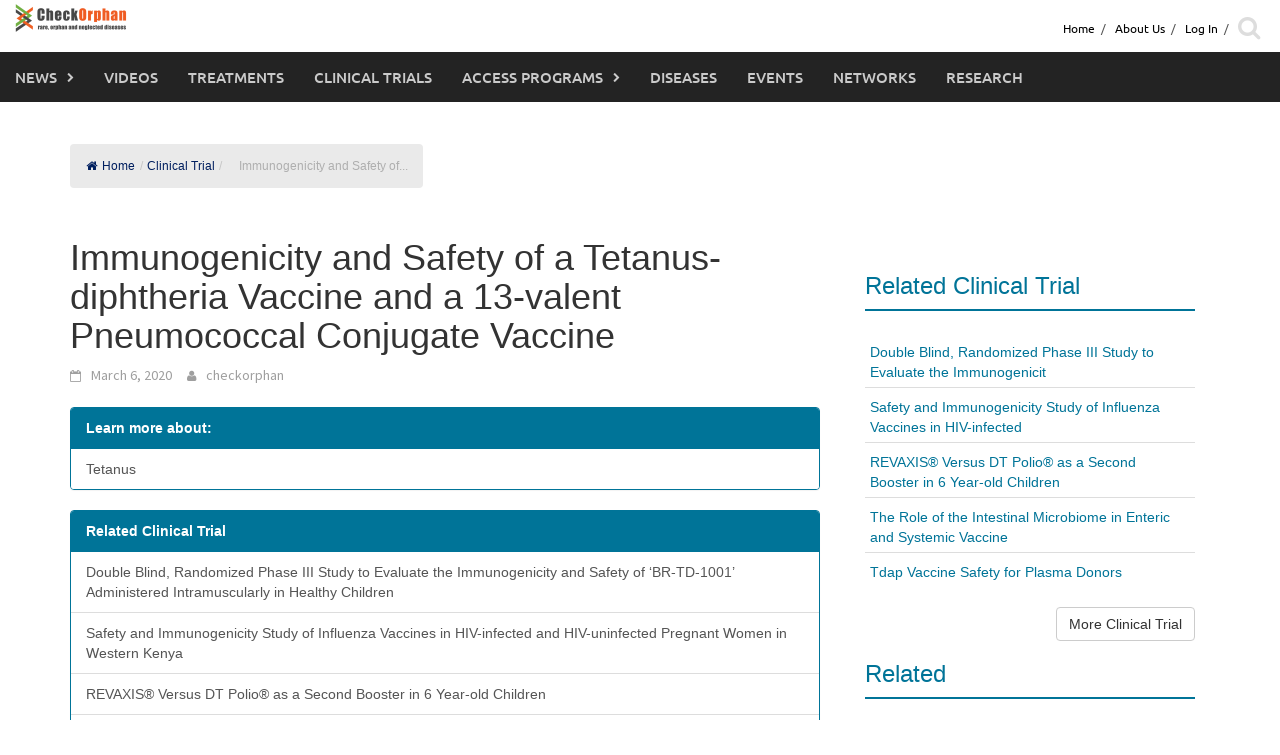

--- FILE ---
content_type: text/html; charset=UTF-8
request_url: https://checkorphan.org/clinicaltrial/immunogenicity-and-safety-of-a-tetanus-diphtheria-vaccine-and-a-13-valent-pneumococcal-conjugate-vaccine/
body_size: 15990
content:
<!DOCTYPE html>
<html lang="en-US">
<head>
	<meta charset="UTF-8">
	<meta name="viewport" content="width=device-width, initial-scale=1">
	<link rel="profile" href="https://gmpg.org/xfn/11">
	<link rel="pingback" href="https://checkorphan.org/xmlrpc.php">
	<title>Immunogenicity and Safety of a Tetanus-diphtheria Vaccine and a 13-valent Pneumococcal Conjugate Vaccine &#8211; CheckOrphan</title>
<meta name='robots' content='max-image-preview:large' />
<link rel="alternate" type="application/rss+xml" title="CheckOrphan &raquo; Feed" href="https://checkorphan.org/feed/" />
<link rel="alternate" type="application/rss+xml" title="CheckOrphan &raquo; Comments Feed" href="https://checkorphan.org/comments/feed/" />
<link rel="alternate" title="oEmbed (JSON)" type="application/json+oembed" href="https://checkorphan.org/wp-json/oembed/1.0/embed?url=https%3A%2F%2Fcheckorphan.org%2Fclinicaltrial%2Fimmunogenicity-and-safety-of-a-tetanus-diphtheria-vaccine-and-a-13-valent-pneumococcal-conjugate-vaccine%2F" />
<link rel="alternate" title="oEmbed (XML)" type="text/xml+oembed" href="https://checkorphan.org/wp-json/oembed/1.0/embed?url=https%3A%2F%2Fcheckorphan.org%2Fclinicaltrial%2Fimmunogenicity-and-safety-of-a-tetanus-diphtheria-vaccine-and-a-13-valent-pneumococcal-conjugate-vaccine%2F&#038;format=xml" />
<style id='wp-img-auto-sizes-contain-inline-css' type='text/css'>
img:is([sizes=auto i],[sizes^="auto," i]){contain-intrinsic-size:3000px 1500px}
/*# sourceURL=wp-img-auto-sizes-contain-inline-css */
</style>
<style id='wp-emoji-styles-inline-css' type='text/css'>

	img.wp-smiley, img.emoji {
		display: inline !important;
		border: none !important;
		box-shadow: none !important;
		height: 1em !important;
		width: 1em !important;
		margin: 0 0.07em !important;
		vertical-align: -0.1em !important;
		background: none !important;
		padding: 0 !important;
	}
/*# sourceURL=wp-emoji-styles-inline-css */
</style>
<style id='wp-block-library-inline-css' type='text/css'>
:root{--wp-block-synced-color:#7a00df;--wp-block-synced-color--rgb:122,0,223;--wp-bound-block-color:var(--wp-block-synced-color);--wp-editor-canvas-background:#ddd;--wp-admin-theme-color:#007cba;--wp-admin-theme-color--rgb:0,124,186;--wp-admin-theme-color-darker-10:#006ba1;--wp-admin-theme-color-darker-10--rgb:0,107,160.5;--wp-admin-theme-color-darker-20:#005a87;--wp-admin-theme-color-darker-20--rgb:0,90,135;--wp-admin-border-width-focus:2px}@media (min-resolution:192dpi){:root{--wp-admin-border-width-focus:1.5px}}.wp-element-button{cursor:pointer}:root .has-very-light-gray-background-color{background-color:#eee}:root .has-very-dark-gray-background-color{background-color:#313131}:root .has-very-light-gray-color{color:#eee}:root .has-very-dark-gray-color{color:#313131}:root .has-vivid-green-cyan-to-vivid-cyan-blue-gradient-background{background:linear-gradient(135deg,#00d084,#0693e3)}:root .has-purple-crush-gradient-background{background:linear-gradient(135deg,#34e2e4,#4721fb 50%,#ab1dfe)}:root .has-hazy-dawn-gradient-background{background:linear-gradient(135deg,#faaca8,#dad0ec)}:root .has-subdued-olive-gradient-background{background:linear-gradient(135deg,#fafae1,#67a671)}:root .has-atomic-cream-gradient-background{background:linear-gradient(135deg,#fdd79a,#004a59)}:root .has-nightshade-gradient-background{background:linear-gradient(135deg,#330968,#31cdcf)}:root .has-midnight-gradient-background{background:linear-gradient(135deg,#020381,#2874fc)}:root{--wp--preset--font-size--normal:16px;--wp--preset--font-size--huge:42px}.has-regular-font-size{font-size:1em}.has-larger-font-size{font-size:2.625em}.has-normal-font-size{font-size:var(--wp--preset--font-size--normal)}.has-huge-font-size{font-size:var(--wp--preset--font-size--huge)}.has-text-align-center{text-align:center}.has-text-align-left{text-align:left}.has-text-align-right{text-align:right}.has-fit-text{white-space:nowrap!important}#end-resizable-editor-section{display:none}.aligncenter{clear:both}.items-justified-left{justify-content:flex-start}.items-justified-center{justify-content:center}.items-justified-right{justify-content:flex-end}.items-justified-space-between{justify-content:space-between}.screen-reader-text{border:0;clip-path:inset(50%);height:1px;margin:-1px;overflow:hidden;padding:0;position:absolute;width:1px;word-wrap:normal!important}.screen-reader-text:focus{background-color:#ddd;clip-path:none;color:#444;display:block;font-size:1em;height:auto;left:5px;line-height:normal;padding:15px 23px 14px;text-decoration:none;top:5px;width:auto;z-index:100000}html :where(.has-border-color){border-style:solid}html :where([style*=border-top-color]){border-top-style:solid}html :where([style*=border-right-color]){border-right-style:solid}html :where([style*=border-bottom-color]){border-bottom-style:solid}html :where([style*=border-left-color]){border-left-style:solid}html :where([style*=border-width]){border-style:solid}html :where([style*=border-top-width]){border-top-style:solid}html :where([style*=border-right-width]){border-right-style:solid}html :where([style*=border-bottom-width]){border-bottom-style:solid}html :where([style*=border-left-width]){border-left-style:solid}html :where(img[class*=wp-image-]){height:auto;max-width:100%}:where(figure){margin:0 0 1em}html :where(.is-position-sticky){--wp-admin--admin-bar--position-offset:var(--wp-admin--admin-bar--height,0px)}@media screen and (max-width:600px){html :where(.is-position-sticky){--wp-admin--admin-bar--position-offset:0px}}

/*# sourceURL=wp-block-library-inline-css */
</style><style id='global-styles-inline-css' type='text/css'>
:root{--wp--preset--aspect-ratio--square: 1;--wp--preset--aspect-ratio--4-3: 4/3;--wp--preset--aspect-ratio--3-4: 3/4;--wp--preset--aspect-ratio--3-2: 3/2;--wp--preset--aspect-ratio--2-3: 2/3;--wp--preset--aspect-ratio--16-9: 16/9;--wp--preset--aspect-ratio--9-16: 9/16;--wp--preset--color--black: #000000;--wp--preset--color--cyan-bluish-gray: #abb8c3;--wp--preset--color--white: #ffffff;--wp--preset--color--pale-pink: #f78da7;--wp--preset--color--vivid-red: #cf2e2e;--wp--preset--color--luminous-vivid-orange: #ff6900;--wp--preset--color--luminous-vivid-amber: #fcb900;--wp--preset--color--light-green-cyan: #7bdcb5;--wp--preset--color--vivid-green-cyan: #00d084;--wp--preset--color--pale-cyan-blue: #8ed1fc;--wp--preset--color--vivid-cyan-blue: #0693e3;--wp--preset--color--vivid-purple: #9b51e0;--wp--preset--gradient--vivid-cyan-blue-to-vivid-purple: linear-gradient(135deg,rgb(6,147,227) 0%,rgb(155,81,224) 100%);--wp--preset--gradient--light-green-cyan-to-vivid-green-cyan: linear-gradient(135deg,rgb(122,220,180) 0%,rgb(0,208,130) 100%);--wp--preset--gradient--luminous-vivid-amber-to-luminous-vivid-orange: linear-gradient(135deg,rgb(252,185,0) 0%,rgb(255,105,0) 100%);--wp--preset--gradient--luminous-vivid-orange-to-vivid-red: linear-gradient(135deg,rgb(255,105,0) 0%,rgb(207,46,46) 100%);--wp--preset--gradient--very-light-gray-to-cyan-bluish-gray: linear-gradient(135deg,rgb(238,238,238) 0%,rgb(169,184,195) 100%);--wp--preset--gradient--cool-to-warm-spectrum: linear-gradient(135deg,rgb(74,234,220) 0%,rgb(151,120,209) 20%,rgb(207,42,186) 40%,rgb(238,44,130) 60%,rgb(251,105,98) 80%,rgb(254,248,76) 100%);--wp--preset--gradient--blush-light-purple: linear-gradient(135deg,rgb(255,206,236) 0%,rgb(152,150,240) 100%);--wp--preset--gradient--blush-bordeaux: linear-gradient(135deg,rgb(254,205,165) 0%,rgb(254,45,45) 50%,rgb(107,0,62) 100%);--wp--preset--gradient--luminous-dusk: linear-gradient(135deg,rgb(255,203,112) 0%,rgb(199,81,192) 50%,rgb(65,88,208) 100%);--wp--preset--gradient--pale-ocean: linear-gradient(135deg,rgb(255,245,203) 0%,rgb(182,227,212) 50%,rgb(51,167,181) 100%);--wp--preset--gradient--electric-grass: linear-gradient(135deg,rgb(202,248,128) 0%,rgb(113,206,126) 100%);--wp--preset--gradient--midnight: linear-gradient(135deg,rgb(2,3,129) 0%,rgb(40,116,252) 100%);--wp--preset--font-size--small: 13px;--wp--preset--font-size--medium: 20px;--wp--preset--font-size--large: 36px;--wp--preset--font-size--x-large: 42px;--wp--preset--spacing--20: 0.44rem;--wp--preset--spacing--30: 0.67rem;--wp--preset--spacing--40: 1rem;--wp--preset--spacing--50: 1.5rem;--wp--preset--spacing--60: 2.25rem;--wp--preset--spacing--70: 3.38rem;--wp--preset--spacing--80: 5.06rem;--wp--preset--shadow--natural: 6px 6px 9px rgba(0, 0, 0, 0.2);--wp--preset--shadow--deep: 12px 12px 50px rgba(0, 0, 0, 0.4);--wp--preset--shadow--sharp: 6px 6px 0px rgba(0, 0, 0, 0.2);--wp--preset--shadow--outlined: 6px 6px 0px -3px rgb(255, 255, 255), 6px 6px rgb(0, 0, 0);--wp--preset--shadow--crisp: 6px 6px 0px rgb(0, 0, 0);}:where(.is-layout-flex){gap: 0.5em;}:where(.is-layout-grid){gap: 0.5em;}body .is-layout-flex{display: flex;}.is-layout-flex{flex-wrap: wrap;align-items: center;}.is-layout-flex > :is(*, div){margin: 0;}body .is-layout-grid{display: grid;}.is-layout-grid > :is(*, div){margin: 0;}:where(.wp-block-columns.is-layout-flex){gap: 2em;}:where(.wp-block-columns.is-layout-grid){gap: 2em;}:where(.wp-block-post-template.is-layout-flex){gap: 1.25em;}:where(.wp-block-post-template.is-layout-grid){gap: 1.25em;}.has-black-color{color: var(--wp--preset--color--black) !important;}.has-cyan-bluish-gray-color{color: var(--wp--preset--color--cyan-bluish-gray) !important;}.has-white-color{color: var(--wp--preset--color--white) !important;}.has-pale-pink-color{color: var(--wp--preset--color--pale-pink) !important;}.has-vivid-red-color{color: var(--wp--preset--color--vivid-red) !important;}.has-luminous-vivid-orange-color{color: var(--wp--preset--color--luminous-vivid-orange) !important;}.has-luminous-vivid-amber-color{color: var(--wp--preset--color--luminous-vivid-amber) !important;}.has-light-green-cyan-color{color: var(--wp--preset--color--light-green-cyan) !important;}.has-vivid-green-cyan-color{color: var(--wp--preset--color--vivid-green-cyan) !important;}.has-pale-cyan-blue-color{color: var(--wp--preset--color--pale-cyan-blue) !important;}.has-vivid-cyan-blue-color{color: var(--wp--preset--color--vivid-cyan-blue) !important;}.has-vivid-purple-color{color: var(--wp--preset--color--vivid-purple) !important;}.has-black-background-color{background-color: var(--wp--preset--color--black) !important;}.has-cyan-bluish-gray-background-color{background-color: var(--wp--preset--color--cyan-bluish-gray) !important;}.has-white-background-color{background-color: var(--wp--preset--color--white) !important;}.has-pale-pink-background-color{background-color: var(--wp--preset--color--pale-pink) !important;}.has-vivid-red-background-color{background-color: var(--wp--preset--color--vivid-red) !important;}.has-luminous-vivid-orange-background-color{background-color: var(--wp--preset--color--luminous-vivid-orange) !important;}.has-luminous-vivid-amber-background-color{background-color: var(--wp--preset--color--luminous-vivid-amber) !important;}.has-light-green-cyan-background-color{background-color: var(--wp--preset--color--light-green-cyan) !important;}.has-vivid-green-cyan-background-color{background-color: var(--wp--preset--color--vivid-green-cyan) !important;}.has-pale-cyan-blue-background-color{background-color: var(--wp--preset--color--pale-cyan-blue) !important;}.has-vivid-cyan-blue-background-color{background-color: var(--wp--preset--color--vivid-cyan-blue) !important;}.has-vivid-purple-background-color{background-color: var(--wp--preset--color--vivid-purple) !important;}.has-black-border-color{border-color: var(--wp--preset--color--black) !important;}.has-cyan-bluish-gray-border-color{border-color: var(--wp--preset--color--cyan-bluish-gray) !important;}.has-white-border-color{border-color: var(--wp--preset--color--white) !important;}.has-pale-pink-border-color{border-color: var(--wp--preset--color--pale-pink) !important;}.has-vivid-red-border-color{border-color: var(--wp--preset--color--vivid-red) !important;}.has-luminous-vivid-orange-border-color{border-color: var(--wp--preset--color--luminous-vivid-orange) !important;}.has-luminous-vivid-amber-border-color{border-color: var(--wp--preset--color--luminous-vivid-amber) !important;}.has-light-green-cyan-border-color{border-color: var(--wp--preset--color--light-green-cyan) !important;}.has-vivid-green-cyan-border-color{border-color: var(--wp--preset--color--vivid-green-cyan) !important;}.has-pale-cyan-blue-border-color{border-color: var(--wp--preset--color--pale-cyan-blue) !important;}.has-vivid-cyan-blue-border-color{border-color: var(--wp--preset--color--vivid-cyan-blue) !important;}.has-vivid-purple-border-color{border-color: var(--wp--preset--color--vivid-purple) !important;}.has-vivid-cyan-blue-to-vivid-purple-gradient-background{background: var(--wp--preset--gradient--vivid-cyan-blue-to-vivid-purple) !important;}.has-light-green-cyan-to-vivid-green-cyan-gradient-background{background: var(--wp--preset--gradient--light-green-cyan-to-vivid-green-cyan) !important;}.has-luminous-vivid-amber-to-luminous-vivid-orange-gradient-background{background: var(--wp--preset--gradient--luminous-vivid-amber-to-luminous-vivid-orange) !important;}.has-luminous-vivid-orange-to-vivid-red-gradient-background{background: var(--wp--preset--gradient--luminous-vivid-orange-to-vivid-red) !important;}.has-very-light-gray-to-cyan-bluish-gray-gradient-background{background: var(--wp--preset--gradient--very-light-gray-to-cyan-bluish-gray) !important;}.has-cool-to-warm-spectrum-gradient-background{background: var(--wp--preset--gradient--cool-to-warm-spectrum) !important;}.has-blush-light-purple-gradient-background{background: var(--wp--preset--gradient--blush-light-purple) !important;}.has-blush-bordeaux-gradient-background{background: var(--wp--preset--gradient--blush-bordeaux) !important;}.has-luminous-dusk-gradient-background{background: var(--wp--preset--gradient--luminous-dusk) !important;}.has-pale-ocean-gradient-background{background: var(--wp--preset--gradient--pale-ocean) !important;}.has-electric-grass-gradient-background{background: var(--wp--preset--gradient--electric-grass) !important;}.has-midnight-gradient-background{background: var(--wp--preset--gradient--midnight) !important;}.has-small-font-size{font-size: var(--wp--preset--font-size--small) !important;}.has-medium-font-size{font-size: var(--wp--preset--font-size--medium) !important;}.has-large-font-size{font-size: var(--wp--preset--font-size--large) !important;}.has-x-large-font-size{font-size: var(--wp--preset--font-size--x-large) !important;}
/*# sourceURL=global-styles-inline-css */
</style>

<style id='classic-theme-styles-inline-css' type='text/css'>
/*! This file is auto-generated */
.wp-block-button__link{color:#fff;background-color:#32373c;border-radius:9999px;box-shadow:none;text-decoration:none;padding:calc(.667em + 2px) calc(1.333em + 2px);font-size:1.125em}.wp-block-file__button{background:#32373c;color:#fff;text-decoration:none}
/*# sourceURL=/wp-includes/css/classic-themes.min.css */
</style>
<link rel="stylesheet" href="https://checkorphan.org/wp-content/cache/minify/68a1f.css" media="all" />









<script src="https://checkorphan.org/wp-content/cache/minify/f9baf.js"></script>





<link rel="https://api.w.org/" href="https://checkorphan.org/wp-json/" /><link rel="EditURI" type="application/rsd+xml" title="RSD" href="https://checkorphan.org/xmlrpc.php?rsd" />
<meta name="generator" content="WordPress 6.9" />
<link rel="canonical" href="https://checkorphan.org/clinicaltrial/immunogenicity-and-safety-of-a-tetanus-diphtheria-vaccine-and-a-13-valent-pneumococcal-conjugate-vaccine/" />
<link rel='shortlink' href='https://checkorphan.org/?p=27787' />

            <style type="text/css">              
                
                /* Background color */
                .fbc-page .fbc-wrap .fbc-items {
                    background-color: #eaeaea;
                }
                /* Items font size */
                .fbc-page .fbc-wrap .fbc-items li {
                    font-size: 12px;
                }
                
                /* Items' link color */
                .fbc-page .fbc-wrap .fbc-items li a {
                    color: #001f5f;                    
                }
                
                /* Seprator color */
                .fbc-page .fbc-wrap .fbc-items li .fbc-separator {
                    color: #c6c6c6;
                }
                
                /* Active item & end-text color */
                .fbc-page .fbc-wrap .fbc-items li.active span,
                .fbc-page .fbc-wrap .fbc-items li .fbc-end-text {
                    color: #afafaf;
                    font-size: 12px;
                }
            </style>

            <style></style></head>

<body class="wp-singular clinicaltrial-template-default single single-clinicaltrial postid-27787 wp-embed-responsive wp-theme-awaken wp-child-theme-awaken-child">

	<div id="page" class="hfeed site">
		<a class="skip-link screen-reader-text" href="#content">Skip to content</a>

		<header id="masthead" class="site-header" role="banner" >

							<div id="top-nav-container" class="top-nav-padding top-nav-container">
					<div class="">
						<!-- <div class="col-xs-12 col-md-2 col-lg-2 logo-min-height bg-color-white">
							<div id="check-orphan-logo" >
								<div class="site-brand-container">
																		<div class="site-logo">
										<a href="https://checkorphan.org/" rel="home"><img src="https://checkorphan.org/wp-content/uploads/2017/05/cropped-checkorphanlogo-blog-e1494320369407.png" alt="CheckOrphan"></a>
									</div>
																	</div>
							</div>
						</div> -->
						<div class="col-xs-12 col-md-12 col-lg-12 bg-white">

							<div class="row large-visibility">
																<div class="top-menu container-fluid">

									<div class="pull-left" id="main-logo">
																			<div class="site-logo">
											<a href="https://checkorphan.org/" rel="home"><img src="https://checkorphan.org/wp-content/uploads/2017/05/cropped-checkorphanlogo-blog-e1494320369407.png" alt="CheckOrphan"></a>
										</div>
																	    	</div>

									<div id="top-header-menu" class="pull-right">
										<div class="row">
											<div class="">
																											<nav id="top-navigation" class="top-navigation" role="navigation">
															<div class="menu-top-menu-container"><ul id="menu-top-menu" class="menu"><li id="menu-item-132449" class="menu-item menu-item-type-custom menu-item-object-custom menu-item-home menu-item-132449"><a href="https://checkorphan.org/">Home</a></li>
<li id="menu-item-132450" class="menu-item menu-item-type-post_type menu-item-object-page menu-item-132450"><a href="https://checkorphan.org/about-us/">About Us</a></li>
<li><a href="https://checkorphan.org/wp-login.php?redirect_to=https%3A%2F%2Fcheckorphan.org%2Fclinicaltrial%2Fimmunogenicity-and-safety-of-a-tetanus-diphtheria-vaccine-and-a-13-valent-pneumococcal-conjugate-vaccine%2F">Log In</a></li><li><div class="top-nav-search"> <div class="awaken-search-button-icon fa-search-icon"> <i class="fa fa-search margin-right-30" aria-hidden="true"></i></div></li></ul></div>
																<div class="awaken-search-box-container">
																	<div class="awaken-search-box">
																		<form action="https://checkorphan.org/" id="awaken-search-form" method="get">
																			<input type="text" value="" name="s" id="s" />
																			<input type="submit" value="Search" />
																		</form>
																	</div><!-- th-search-box -->
																</div><!-- .th-search-box-container -->
															</div>
														</nav><!-- #site-navigation -->
														<!-- <a href="#" class="navbutton" id="top-nav-button">Top Menu</a> -->
														<!-- <div class="responsive-topnav"></div> -->
																								</div>


									</div>
									<!-- <div class="pull-right "> -->
								</div><!-- col-xs-12 col-sm-6 col-md-8 -->
							</div>
							<div class="row">
								<div class="main-menu">
									<div class="awaken-navigation-container">
										<nav id="site-navigation" class="main-navigation cl-effect-10" role="navigation">
											<div class="menu-main-menu-container"><ul id="menu-main-menu" class="menu"><li id="menu-item-15547" class="menu-item menu-item-type-custom menu-item-object-custom menu-item-has-children menu-item-15547"><a href="https://checkorphan.org/news/">News</a>
<ul class="sub-menu">
	<li id="menu-item-16425" class="menu-item menu-item-type-custom menu-item-object-custom menu-item-16425"><a href="https://checkorphan.org/news/">All News</a></li>
	<li id="menu-item-16426" class="menu-item menu-item-type-custom menu-item-object-custom menu-item-16426"><a href="https://checkorphan.org/news/?news_categ=finance">Finance</a></li>
	<li id="menu-item-16429" class="menu-item menu-item-type-custom menu-item-object-custom menu-item-16429"><a href="https://checkorphan.org/news/?news_categ=treatment">Treatment</a></li>
	<li id="menu-item-16427" class="menu-item menu-item-type-custom menu-item-object-custom menu-item-16427"><a href="https://checkorphan.org/news/?news_categ=people">People</a></li>
	<li id="menu-item-412991" class="menu-item menu-item-type-custom menu-item-object-custom menu-item-412991"><a href="https://checkorphan.org/news/?news_categ=research">Research</a></li>
</ul>
</li>
<li id="menu-item-15548" class="menu-item menu-item-type-custom menu-item-object-custom menu-item-15548"><a href="https://checkorphan.org/video">Videos</a></li>
<li id="menu-item-15549" class="menu-item menu-item-type-custom menu-item-object-custom menu-item-15549"><a href="https://checkorphan.org/treatment">Treatments</a></li>
<li id="menu-item-15550" class="menu-item menu-item-type-custom menu-item-object-custom menu-item-15550"><a href="https://checkorphan.org/clinicaltrial">Clinical Trials</a></li>
<li id="menu-item-15551" class="menu-item menu-item-type-custom menu-item-object-custom menu-item-has-children menu-item-15551"><a href="https://checkorphan.org/accessprogram">Access Programs</a>
<ul class="sub-menu">
	<li id="menu-item-387050" class="menu-item menu-item-type-post_type_archive menu-item-object-accessprogram menu-item-387050"><a href="https://checkorphan.org/accessprogram/">About Access Programs</a></li>
</ul>
</li>
<li id="menu-item-15552" class="menu-item menu-item-type-custom menu-item-object-custom menu-item-15552"><a href="https://checkorphan.org/disease">Diseases</a></li>
<li id="menu-item-15553" class="menu-item menu-item-type-custom menu-item-object-custom menu-item-15553"><a href="https://checkorphan.org/event">Events</a></li>
<li id="menu-item-15554" class="menu-item menu-item-type-custom menu-item-object-custom menu-item-15554"><a href="https://checkorphan.org/network">Networks</a></li>
<li id="menu-item-132326" class="menu-item menu-item-type-post_type menu-item-object-page menu-item-132326"><a href="https://checkorphan.org/research/">Research</a></li>
</ul></div>										</nav><!-- #site-navigation -->

										<div id="mobile-nav-button" class="col-xs-11 padding-0">
											<a href="#" class="navbutton" id="main-nav-button">Main Menu</a>
										</div>

										<div id="responsive-navs" class="col-xs-12 padding-0">
											<div class="responsive-topnav responsive-mainnav"></div>
										</div>
									</div><!-- .awaken-navigation-container-->
								</div><!-- .container -->
							</div>
						</div>
					</div>
					<!--Breaking News-->
				</div>
			
		</header><!-- #masthead -->

		<!-- Modal -->
		  <div class="modal fade modal-md" id="newsletter-modal" role="dialog">
		    <div class="modal-dialog">

		      <!-- Modal content-->
		      <div class="modal-content">
		        <div class="modal-header subscribe-header">
		          <button type="button" class="close" data-dismiss="modal">&times;</button>
		          <h4 class="modal-title subscribe-title">Subscribe for Free Newsletter</h4>
		        </div>
		        <div class="modal-body">
		            <!-- BEGIN: Signup Form Manual Code from Benchmark Email Ver 2.0 ------>

<style type="text/css">
.bmform_outer839807{width:220px;} .bmform_inner839807{width:100%;} .bmform_head839807{background-image:url(//www.benchmarkemail.com/images/listbuilder/th10/sk5/images/header.png); background-position:bottom; background-color:#fb8f07;} .bm_headetext839807{color:#ffffff; font-family:Arial, Helvetica, sans-serif; font-size:20px; text-align:center; padding:20px 5px 20px 5px; font-weight:bold;} .bmform_body839807{background-image:none; background-position:inherit; background-repeat:no-repeat; color:#618fa5; font-family:Arial, Helvetica, sans-serif; font-size:12px; padding:12px; background-color:#e5e5e5; text-align:left;} .bmform_introtxt839807{font-family:Arial, Helvetica, sans-serif; font-size:12px; padding-bottom:6px; color:#000000;} .bmform_frmtext839807{padding: 10px 0px 3px 0px; display:block; float:none; text-align: left; text-decoration: none; width: auto; color:#000000; font-weight:bold;} .bmform_frm839807{color:#000000; display:block; float:none; font-family:Verdana,sans-serif; font-size:13px; font-style:normal; font-weight:normal; text-align:left; width:184px; padding:3px;} .bmform_button839807{text-align:left; padding-top:15px;} .bmform_submit839807{background-color:#fb8f07; border: 1px solid #757575; color:#FFFFFF; font-family:Arial, Helvetica, sans-serif; font-size: 16px; font-style:normal; font-weight:bold; text-decoration:none; padding:2px 15px 2px 15px;} .bmform_footer839807{}.footer_bdy839807{}.footer_txt839807{}#tdLogo839807 img{margin-bottom:10px; max-width:230px;} .remove-border-td{border:none;}</style>


<form style="display:inline;" action="" method=post name="frmLB839807" accept-charset="UTF-8" onsubmit="return _checkSubmit839807(this);" enctype="multipart/form-data" id="newsletterForm">
<input type=hidden name=successurl value="https://checkorphan.org/confirm" />
<input type=hidden name=errorurl value="https://checkorphan.org/error" />
<input type=hidden name=token value="mFcQnoBFKMRv50p7oI5yL6jgVtVj7bhtQUoCYK1wNxMTFMY9tyk9Ww%3D%3D" />
<input type=hidden name=doubleoptin value="" />
<div id=tblFormData839807 class="padding-70">
  <div class=bmform_inner839807>
  <!-- <div class=bmform_head839807 id=tdHeader839807>
  <div class=bm_headetext839807>Join Now</div></div> -->
  <!-- <div class=bmform_body839807> -->
  <!-- <div class=bmform_introtxt839807 id=tdIntro839807 >
  Signup for Our Newsletter<br />
  </div> -->
    <div id=tblFieldData839807 class="row">

      <div class="form-group col-xs-12 col-sm-12 col-md-12">
      <!-- bmform_frmtext839807 -->
      Email <span style='color:#CC0000;font-size:125%;'> *</span>
      <input type="email" class="form-control" name=fldEmail id="fldEmail" maxlength=100/>
      <p class="error-email"></p>
       </div>
      <!-- bmform_frm839807 -->

      <div class="form-group col-xs-12 col-sm-12 col-md-12">
      <!-- bmform_frmtext839807 -->
      Type <span style='color:#CC0000;font-size:125%;'> *</span> 
      <select name=fldfield21 class="form-control">
      <option value="Supporter" >Supporter</option>
      <option value="Researcher " >Researcher </option>
      <option value="Physician" >Physician</option>
      <option value="Patient" >Patient</option>
      <option value="Medical Student" >Medical Student</option>
      <option value="Medical Industry" >Medical Industry</option>
      </select>
      </div>

       

      <div class="g-recaptcha form-group col-xs-12 col-sm-12 col-md-12" data-sitekey="">
      </div>
      <div class="col-xs-12 col-sm-12 col-md-12 margin-top-neg-15">
        <p class="error-captcha"></p>
      </div>
    </div>

    
    <div class="form-group pull-right"><input type="button" class="newsletter-btn orange-btn" id="btnSubmit" value="Subscribe"  krydebug="1751" class=bmform_submit839807 />
    </div><!-- </div> -->
    <div class="col-xs-12 col-sm-12 col-md-12"><div class=footer_bdy839807><div class=footer_txt839807></div></div></div>
  </div>

    <table id="tblRequiredField839807" class="remove-border-td" width="220" border="0" cellspacing="0" cellpadding="0" ><tr><td align=right style='font-size:10px;' class="remove-border-td">
  * Required Field
  </td></tr></table>
</div>
</form>
<!-- BEGIN: Email Marketing By Benchmark Email ------><div align="center" style="padding-top:5px;font-family:Arial,Helvetica,sans-serif;font-size:10px;color:#999999;"><div align="center" style="padding-top:5px;font-family:Arial,Helvetica,sans-serif;font-size:10px;color:#999999;"><a href="//www.benchmarkemail.com" target="_new" style="text-decoration:none;font-family:Arial,Helvetica,sans-serif;font-size:10px;color:#999999;">Email Marketing Services</a> by Benchmark</div></div><!-- END: Email Marketing By Benchmark Email ---------->
<!-- END: Signup Form Manual Code from Benchmark Email Ver 2.0 ------>

<!-- <script src='https://www.google.com/recaptcha/api.js'></script> -->
<script type="text/javascript">
function CheckField839807(fldName, frm){ if ( frm[fldName].length ) { for ( var i = 0, l = frm[fldName].length; i < l; i++ ) {  if ( frm[fldName].type =='select-one' ) { if( frm[fldName][i].selected && i==0 && frm[fldName][i].value == '' ) { return false; }  if ( frm[fldName][i].selected ) { return true; } }  else { if ( frm[fldName][i].checked ) { return true; } }; } return false; } else { if ( frm[fldName].type == "checkbox" ) { return ( frm[fldName].checked ); } else if ( frm[fldName].type == "radio" ) { return ( frm[fldName].checked ); } else { frm[fldName].focus(); return (frm[fldName].value.length > 0); }} }
function rmspaces(x) {var leftx = 0;var rightx = x.length -1;while ( x.charAt(leftx) == ' ') { leftx++; }while ( x.charAt(rightx) == ' ') { --rightx; }var q = x.substr(leftx,rightx-leftx + 1);if ( (leftx == x.length) && (rightx == -1) ) { q =''; } return(q); }
function checkfield(data) {if (rmspaces(data) == ""){return false;}else {return true;}}
function isemail(data) {var flag = false;if (  data.indexOf("@",0)  == -1 || data.indexOf("\\",0)  != -1 ||data.indexOf("/",0)  != -1 ||!checkfield(data) ||  data.indexOf(".",0)  == -1  ||  data.indexOf("@")  == 0 ||data.lastIndexOf(".") < data.lastIndexOf("@") ||data.lastIndexOf(".") == (data.length - 1)   ||data.lastIndexOf("@") !=   data.indexOf("@") ||data.indexOf(",",0)  != -1 ||data.indexOf(":",0)  != -1 ||data.indexOf(";",0)  != -1  ) {return flag;} else {var temp = rmspaces(data);if (temp.indexOf(' ',0) != -1) { flag = true; }var d3 = temp.lastIndexOf('.') + 4;var d4 = temp.substring(0,d3);var e2 = temp.length  -  temp.lastIndexOf('.')  - 1;var i1 = temp.indexOf('@');if (  (temp.charAt(i1+1) == '.') || ( e2 < 1 ) ) { flag = true; }return !flag;}}
function CheckFieldD839807(fldH, chkDD, chkMM, chkYY, reqd, frm){ var retVal = true; var dt = validDate839807(chkDD, chkMM, chkYY, frm); var nDate = frm[chkMM].value  + " " + frm[chkDD].value + " " + frm[chkYY].value; if ( dt == null && reqd == 1 ) {  nDate = ""; retVal = false; } else if ( (frm[chkDD].value != "" || frm[chkMM].value != "" || frm[chkYY].value != "") && dt == null) { retVal = false; nDate = "";} if ( retVal ) {frm[fldH].value = nDate;} return retVal; }
function validDate839807(chkDD, chkMM, chkYY, frm) {var objDate = null; if ( frm[chkDD].value != "" && frm[chkMM].value != "" && frm[chkYY].value != "" ) {var mSeconds = (new Date(frm[chkYY].value - 0, frm[chkMM].selectedIndex - 1, frm[chkDD].value - 0)).getTime();var objDate = new Date();objDate.setTime(mSeconds);if (objDate.getFullYear() != frm[chkYY].value - 0 || objDate.getMonth()  != frm[chkMM].selectedIndex - 1  || objDate.getDate() != frm[chkDD].value - 0){objDate = null;}}return objDate;}
function _checkSubmit839807(frm){
var inputVal = jQuery("#fldEmail").val();
var pattern = new RegExp("^[_A-Za-z0-9-]+(\\.[_A-Za-z0-9-]+)*@[A-Za-z0-9]+(\\.[A-Za-z0-9]+)*(\\.[A-Za-z]{2,})$");
console.log("pattern", pattern.test(inputVal));
if (inputVal == "") { 
   jQuery(frm["fldEmail"]).addClass("error-input");
   jQuery(".error-email").html("Please enter the Email");
   return false;
}else if(!pattern.test(inputVal)){
  console.log("error input");
  jQuery("#fldEmail").addClass("error-input");
  jQuery(".error-email").html("Invalid email format");
  return false;
}else{
  jQuery(".error-email").html("");
  jQuery(frm["fldEmail"]).removeClass("error-input");
}
if ( !CheckField839807("fldfield21", frm) ) { 
   alert("Please select the Role");
   return false;
}
 return true; }

 function checkFields(){
  if(jQuery("#fldEmail").val() == ""){
    jQuery("#fldEmail").addClass("error-input");
    jQuery(".error-email").html("Please enter the Email");
  }else{
    jQuery(".error-email").html("");
    jQuery("#fldEmail").removeClass("error-input");
  }
 }

jQuery("#btnSubmit").click(function(e){
        var data_2;
    jQuery.ajax({
                type: "POST",
                dataType: "json",
                url: "https://checkorphan.org//wp-admin/admin-ajax.php",
                data: {
                  'action' : 'verify_recaptcha',
                  'g-recaptcha-response' : jQuery('#g-recaptcha-response').val()
                },
                async:false,
                success: function(data) {
                 if(data.nocaptcha==="true") {
               		data_2=1;
                  } else if(data.spam==="true") {
               		data_2=1;
                  } else {
               		data_2=0;
                  }
                }
            });
            console.log("data", data_2);
            if(data_2!=0) {
              e.preventDefault();
              if(data_2==1) {
                jQuery(".error-captcha").html("Please check the captcha");
                checkFields();
              } else {
                jQuery(".error-captcha").html("Please check the captcha");
                checkFields();
              }
            } else {
              jQuery(".error-captcha").html("");
            	jQuery("#newsletterForm").attr("action", "https://lb.benchmarkemail.com//code/lbform");
                jQuery("#newsletterForm").submit();
           }
  });

  jQuery(".close").click(function(e){
    jQuery(".error-email").html("");
    jQuery(".error-captcha").html("");
    jQuery("#fldEmail").removeClass("error-input");
    jQuery("#newsletterForm")[0].reset();
    grecaptcha.reset();
  });
</script>


		        </div>
		        <!-- <div class="modal-footer">
		          <button type="button" class="btn btn-default" data-dismiss="modal">Close</button>
		        </div> -->
		      </div>

		    </div>
		  </div>

		  <!-- Modal for RSS Feed -->
		  <div class="modal fade modal-md" id="rss-feed-modal" role="dialog">
		    <div class="modal-dialog">
		    
		      <!-- Modal content-->
		      <div class="modal-content">
		      	<form action="#" method="post">
		      		<input type="hidden" id="currentSection" value="clinicaltrial">
		      		<input type="hidden" id="currentCateg" value="">
			        <div class="modal-header subscribe-header">
			          <button type="button" class="close" data-dismiss="modal">&times;</button>
			          <h4 class="modal-title subscribe-title">Generate RSS</h4>
			        </div>
			        <div class="modal-body" id="rss-feed-modal-body">
			            <label>Select number of items</label>
			            <select name="selectOption" id="selectOption" class="form-control">
			            	<option value="10">10</option>
			            	<option value="25">25</option>
			            	<option value="50">50</option>
			            	<option value="100">100</option>
			            </select>
			        </div>
			        <div class="modal-footer">
				        <button id="rss-feed-btn-generate" class="pull-right btn" > Generate RSS </button>
				        <button id="rss-feed-btn-close" class="btn" data-dismiss="modal">Close</button>
			        </div>
		      </div>
		      </form>
		    </div>
		  </div>

		<div id="content" class="site-content content-size">
			<div class="container">
				<div class="margin-bottom-40">
					<span>			<!-- Flexy Breadcrumb -->
			<div class="fbc fbc-page">

				<!-- Breadcrumb wrapper -->
				<div class="fbc-wrap">

					<!-- Ordered list-->
					<ol class="fbc-items" itemscope itemtype="https://schema.org/BreadcrumbList">
						            <li itemprop="itemListElement" itemscope itemtype="https://schema.org/ListItem">
                <span itemprop="name">
                    <!-- Home Link -->
                    <a itemprop="item" href="https://checkorphan.org">
                    
                                                    <i class="fa fa-home" aria-hidden="true"></i>Home                    </a>
                </span>
                <meta itemprop="position" content="1" /><!-- Meta Position-->
             </li><li><span class="fbc-separator">/</span></li><li itemprop="itemListElement" itemscope itemtype="https://schema.org/ListItem"><a itemprop="item" fbc-clinicaltrial" href="https://checkorphan.org/clinicaltrial/" title="Clinical Trial"><span itemprop="name">Clinical Trial</span></a><meta itemprop="position" content="2" /></li><li><span class="fbc-separator">/</span></li><li class="active" itemprop="itemListElement" itemscope itemtype="https://schema.org/ListItem"><span itemprop="name" title="Immunogenicity and Safety of a Tetanus-diphtheria Vaccine and a 13-valent Pneumococcal Conjugate Vaccine">Immunogenicity and Safety of...</span><meta itemprop="position" content="3" /></li>					</ol>
					<div class="clearfix"></div>
				</div>
			</div>
			</span>
				</div>
				<script type="text/javascript">

	jQuery("#rss-feed-btn-generate").click(function(){
		var selectedValue = jQuery("#selectOption").val();
		var homeURLJQ = "https://checkorphan.org/"
		var sectionURLJQ = jQuery("#currentSection").val();
		var categURLJQ = jQuery("#currentCateg").val();
		var url = "";

		if(categURLJQ == null || categURLJQ == ""){
			url = homeURLJQ + "feed/?post_type="+sectionURLJQ+"&items="+selectedValue;
		}else{
			url = homeURLJQ + "feed/?post_type="+sectionURLJQ+"&items="+selectedValue+"&category="+categURLJQ;
		}
		window.open(url, '_blank');

	});

	/*
	//RELATED DISEASE
	jQuery(function($)
		{
			$('#related-disease').bind('scroll', function()
			{
				if($(this).scrollTop() + $(this).innerHeight()>=$(this)[0].scrollHeight)
				{
					var ids = [];
					var isLast = false;
					var postId = $('#postId').val();
					var recordType = $('#post-record-disease').val();
					jQuery(".post-id-related-disease").each(function() {
						if($(this).val() == 'none'){
							isLast = true;
						}
						ids.push($(this).val());
					});

					if(!isLast){
						 if(recordType == 'related'){
							jQuery.ajax({
								type: "POST",
								dataType: "html",
								url: ajaxGlobal.ajaxurl,
								data: {
									'action' : 'infinite_scroll_related_article',
									'ids' : ids,
									'post_type' : 'disease'
								},
								async:false,
								success: function(data) {
									$('#related-disease').append(data);
								},
								error: function(err) {
									console.log("error " + id);
									console.log("resend error ", err);
									jQuery("#loading-gif-related").addClass('display-none');
								}
							});
						}else if (recordType == 'latest'){
							jQuery.ajax({
								type: "POST",
								dataType: "html",
								url: ajaxGlobal.ajaxurl,
								data: {
									'action' : 'infinite_scroll_latest_article',
									'ids' : ids,
									'post_type' : 'disease',
									'post_id'	: postId
								},
								async:false,
								success: function(data) {
									$('#related-disease').append(data);
								},
								error: function(err) {
									console.log("error " + id);
									console.log("resend error ", err);
									jQuery("#loading-gif-related").addClass('display-none');
								}
							});
						}
					}else{
						return;
					}
				}
			})
		}
	);

	//RELATED NEWS
	jQuery(function($)
		{
			$('#related-news').bind('scroll', function()
			{
				if($(this).scrollTop() + $(this).innerHeight()>=$(this)[0].scrollHeight)
				{
					var ids = [];
					var isLast = false;
					var postId = $('#postId').val();
					var recordType = $('#post-record-news').val();
					jQuery(".post-id-related-news").each(function() {
						if($(this).val() == 'none'){
							isLast = true;
						}
						ids.push($(this).val());
					});

					if(!isLast){
						 if(recordType == 'related'){
							jQuery.ajax({
								type: "POST",
								dataType: "html",
								url: ajaxGlobal.ajaxurl,
								data: {
									'action' : 'infinite_scroll_related_article',
									'ids' : ids,
									'post_type' : 'news'
								},
								async:false,
								success: function(data) {
									$('#related-news').append(data);
								},
								error: function(err) {
									console.log("error " + id);
									console.log("resend error ", err);
									jQuery("#loading-gif-related").addClass('display-none');
								}
							});
						}else if (recordType == 'latest'){
							jQuery.ajax({
								type: "POST",
								dataType: "html",
								url: ajaxGlobal.ajaxurl,
								data: {
									'action' : 'infinite_scroll_latest_article',
									'ids' : ids,
									'post_type' : 'news',
									'post_id'	: postId
								},
								async:false,
								success: function(data) {
									$('#related-news').append(data);
								},
								error: function(err) {
									console.log("error " + id);
									console.log("resend error ", err);
									jQuery("#loading-gif-related").addClass('display-none');
								}
							});
						}
					}else{
						return;
					}
				}
			})
		}
	);

	//RELATED TREATMENTS
	jQuery(function($)
		{
			$('#related-treatment').bind('scroll', function()
			{
				if($(this).scrollTop() + $(this).innerHeight()>=$(this)[0].scrollHeight)
				{
					var ids = [];
					var isLast = false;
					var postId = $('#postId').val();
					var recordType = $('#post-record-treatment').val();
					jQuery(".post-id-related-treatment").each(function() {
						if($(this).val() == 'none'){
							isLast = true;
						}
						ids.push($(this).val());
					});

					if(!isLast){
						 if(recordType == 'related'){
							jQuery.ajax({
								type: "POST",
								dataType: "html",
								url: ajaxGlobal.ajaxurl,
								data: {
									'action' : 'infinite_scroll_related_article',
									'ids' : ids,
									'post_type' : 'treatment'
								},
								async:false,
								success: function(data) {
									$('#related-treatment').append(data);
								},
								error: function(err) {
									console.log("error " + id);
									console.log("resend error ", err);
									jQuery("#loading-gif-related").addClass('display-none');
								}
							});
						}else if (recordType == 'latest'){
							jQuery.ajax({
								type: "POST",
								dataType: "html",
								url: ajaxGlobal.ajaxurl,
								data: {
									'action' : 'infinite_scroll_latest_article',
									'ids' : ids,
									'post_type' : 'treatment',
									'post_id'	: postId
								},
								async:false,
								success: function(data) {
									$('#related-treatment').append(data);
								},
								error: function(err) {
									console.log("error " + id);
									console.log("resend error ", err);
									jQuery("#loading-gif-related").addClass('display-none');
								}
							});
						}
					}else{
						return;
					}
				}
			})
		}
	);

	//RELATED CLINICAL TRIAL
	jQuery(function($)
		{
			$('#related-clinicaltrial').bind('scroll', function()
			{
				if($(this).scrollTop() + $(this).innerHeight()>=$(this)[0].scrollHeight)
				{
					var ids = [];
					var isLast = false;
					var postId = $('#postId').val();
					var recordType = $('#post-record-clinicaltrial').val();
					jQuery(".post-id-related-clinicaltrial").each(function() {
						if($(this).val() == 'none'){
							isLast = true;
						}
						ids.push($(this).val());
					});

					if(!isLast){
						 if(recordType == 'related'){
							jQuery.ajax({
								type: "POST",
								dataType: "html",
								url: ajaxGlobal.ajaxurl,
								data: {
									'action' : 'infinite_scroll_related_article',
									'ids' : ids,
									'post_type' : 'clinicaltrial'
								},
								async:false,
								success: function(data) {
									$('#related-clinicaltrial').append(data);
								},
								error: function(err) {
									console.log("error " + id);
									console.log("resend error ", err);
									jQuery("#loading-gif-related").addClass('display-none');
								}
							});
						}else if (recordType == 'latest'){
							jQuery.ajax({
								type: "POST",
								dataType: "html",
								url: ajaxGlobal.ajaxurl,
								data: {
									'action' : 'infinite_scroll_latest_article',
									'ids' : ids,
									'post_type' : 'clinicaltrial',
									'post_id'	: postId
								},
								async:false,
								success: function(data) {
									$('#related-clinicaltrial').append(data);
								},
								error: function(err) {
									console.log("error " + id);
									console.log("resend error ", err);
									jQuery("#loading-gif-related").addClass('display-none');
								}
							});
						}
					}else{
						return;
					}
				}
			})
		}
	);

	//RELATED ACCESS PROGRAM
	jQuery(function($)
		{
			$('#related-accessprogram').bind('scroll', function()
			{
				if($(this).scrollTop() + $(this).innerHeight()>=$(this)[0].scrollHeight)
				{
					var ids = [];
					var isLast = false;
					var postId = $('#postId').val();
					var recordType = $('#post-record-accessprogram').val();
					jQuery(".post-id-related-accessprogram").each(function() {
						if($(this).val() == 'none'){
							isLast = true;
						}
						ids.push($(this).val());
					});

					if(!isLast){
						 if(recordType == 'related'){
							jQuery.ajax({
								type: "POST",
								dataType: "html",
								url: ajaxGlobal.ajaxurl,
								data: {
									'action' : 'infinite_scroll_related_article',
									'ids' : ids,
									'post_type' : 'accessprogram'
								},
								async:false,
								success: function(data) {
									$('#related-accessprogram').append(data);
								},
								error: function(err) {
									console.log("error " + id);
									console.log("resend error ", err);
									jQuery("#loading-gif-related").addClass('display-none');
								}
							});
						}else if (recordType == 'latest'){
							jQuery.ajax({
								type: "POST",
								dataType: "html",
								url: ajaxGlobal.ajaxurl,
								data: {
									'action' : 'infinite_scroll_latest_article',
									'ids' : ids,
									'post_type' : 'accessprogram',
									'post_id'	: postId
								},
								async:false,
								success: function(data) {
									$('#related-accessprogram').append(data);
								},
								error: function(err) {
									console.log("error " + id);
									console.log("resend error ", err);
									jQuery("#loading-gif-related").addClass('display-none');
								}
							});
						}
					}else{
						return;
					}
				}
			})
		}
	);


	//RELATED RESEARCH
	jQuery(function($)
		{
			$('#related-research').bind('scroll', function()
			{
				if($(this).scrollTop() + $(this).innerHeight()>=$(this)[0].scrollHeight)
				{
					var ids = [];
					var isLast = false;
					var postId = $('#postId').val();
					var recordType = $('#post-record-research').val();
					jQuery(".post-id-related-research").each(function() {
						if($(this).val() == 'none'){
							isLast = true;
						}
						ids.push($(this).val());
					});

					if(!isLast){
						 if(recordType == 'related'){
							jQuery.ajax({
								type: "POST",
								dataType: "html",
								url: ajaxGlobal.ajaxurl,
								data: {
									'action' : 'infinite_scroll_related_article',
									'ids' : ids,
									'post_type' : 'research'
								},
								async:false,
								success: function(data) {
									$('#related-research').append(data);
								},
								error: function(err) {
									console.log("error " + id);
									console.log("resend error ", err);
									jQuery("#loading-gif-related").addClass('display-none');
								}
							});
						}else if (recordType == 'latest'){
							jQuery.ajax({
								type: "POST",
								dataType: "html",
								url: ajaxGlobal.ajaxurl,
								data: {
									'action' : 'infinite_scroll_latest_article',
									'ids' : ids,
									'post_type' : 'research',
									'post_id'	: postId
								},
								async:false,
								success: function(data) {
									$('#related-research').append(data);
								},
								error: function(err) {
									console.log("error " + id);
									console.log("resend error ", err);
									jQuery("#loading-gif-related").addClass('display-none');
								}
							});
						}
					}else{
						return;
					}
				}
			})
		}
	);


	//RELATED NETWORK
	jQuery(function($)
		{
			$('#related-network').bind('scroll', function()
			{
				if($(this).scrollTop() + $(this).innerHeight()>=$(this)[0].scrollHeight)
				{
					var ids = [];
					var isLast = false;
					var postId = $('#postId').val();
					var recordType = $('#post-record-network').val();
					jQuery(".post-id-related-network").each(function() {
						if($(this).val() == 'none'){
							isLast = true;
						}
						ids.push($(this).val());
					});

					if(!isLast){
						 if(recordType == 'related'){
							jQuery.ajax({
								type: "POST",
								dataType: "html",
								url: ajaxGlobal.ajaxurl,
								data: {
									'action' : 'infinite_scroll_related_article',
									'ids' : ids,
									'post_type' : 'network'
								},
								async:false,
								success: function(data) {
									$('#related-network').append(data);
								},
								error: function(err) {
									console.log("error " + id);
									console.log("resend error ", err);
									jQuery("#loading-gif-related").addClass('display-none');
								}
							});
						}else if (recordType == 'latest'){
							jQuery.ajax({
								type: "POST",
								dataType: "html",
								url: ajaxGlobal.ajaxurl,
								data: {
									'action' : 'infinite_scroll_latest_article',
									'ids' : ids,
									'post_type' : 'network',
									'post_id'	: postId
								},
								async:false,
								success: function(data) {
									$('#related-network').append(data);
								},
								error: function(err) {
									console.log("error " + id);
									console.log("resend error ", err);
									jQuery("#loading-gif-related").addClass('display-none');
								}
							});
						}
					}else{
						return;
					}
				}
			})
		}
	);

	//RELATED EVENT
	jQuery(function($)
		{
			$('#related-event').bind('scroll', function()
			{
				if($(this).scrollTop() + $(this).innerHeight()>=$(this)[0].scrollHeight)
				{
					var ids = [];
					var isLast = false;
					var postId = $('#postId').val();
					var recordType = $('#post-record-event').val();
					jQuery(".post-id-related-event").each(function() {
						if($(this).val() == 'none'){
							isLast = true;
						}
						ids.push($(this).val());
					});

					if(!isLast){
						 if(recordType == 'related'){
							jQuery.ajax({
								type: "POST",
								dataType: "html",
								url: ajaxGlobal.ajaxurl,
								data: {
									'action' : 'infinite_scroll_related_article',
									'ids' : ids,
									'post_type' : 'event'
								},
								async:false,
								success: function(data) {
									$('#related-event').append(data);
								},
								error: function(err) {
									console.log("error " + id);
									console.log("resend error ", err);
									jQuery("#loading-gif-related").addClass('display-none');
								}
							});
						}else if (recordType == 'latest'){
							jQuery.ajax({
								type: "POST",
								dataType: "html",
								url: ajaxGlobal.ajaxurl,
								data: {
									'action' : 'infinite_scroll_latest_article',
									'ids' : ids,
									'post_type' : 'event',
									'post_id'	: postId
								},
								async:false,
								success: function(data) {
									$('#related-event').append(data);
								},
								error: function(err) {
									console.log("error " + id);
									console.log("resend error ", err);
									jQuery("#loading-gif-related").addClass('display-none');
								}
							});
						}
					}else{
						return;
					}
				}
			})
		}
	);


	//RELATED VIDEOS
	jQuery(function($)
		{
			$('#related-video').bind('scroll', function()
			{
				if($(this).scrollTop() + $(this).innerHeight()>=$(this)[0].scrollHeight)
				{
					var ids = [];
					var isLast = false;
					var postId = $('#postId').val();
					var recordType = $('#post-record-video').val();
					jQuery(".post-id-related-video").each(function() {
						if($(this).val() == 'none'){
							isLast = true;
						}
						ids.push($(this).val());
					});

					if(!isLast){
						 if(recordType == 'related'){
							jQuery.ajax({
								type: "POST",
								dataType: "html",
								url: ajaxGlobal.ajaxurl,
								data: {
									'action' : 'infinite_scroll_related_article',
									'ids' : ids,
									'post_type' : 'video'
								},
								async:false,
								success: function(data) {
									$('#related-video').append(data);
								},
								error: function(err) {
									console.log("error " + id);
									console.log("resend error ", err);
									jQuery("#loading-gif-related").addClass('display-none');
								}
							});
						}else if (recordType == 'latest'){
							jQuery.ajax({
								type: "POST",
								dataType: "html",
								url: ajaxGlobal.ajaxurl,
								data: {
									'action' : 'infinite_scroll_latest_article',
									'ids' : ids,
									'post_type' : 'video',
									'post_id'	: postId
								},
								async:false,
								success: function(data) {
									$('#related-video').append(data);
								},
								error: function(err) {
									console.log("error " + id);
									console.log("resend error ", err);
									jQuery("#loading-gif-related").addClass('display-none');
								}
							});
						}
					}else{
						return;
					}
				}
			})
		}
	);
*/
</script>	<div class="row">
				<div class="col-xs-12 col-sm-12 col-md-8 ">
			<div id="primary" class="content-area">
				<main id="main" class="site-main" role="main">

					
					
<article id="post-27787" class="post-27787 clinicaltrial type-clinicaltrial status-publish hentry disease-tetanus">
	<header class="single-entry-header">
		<h1 class="single-title">Immunogenicity and Safety of a Tetanus-diphtheria Vaccine and a 13-valent Pneumococcal Conjugate Vaccine</h1>
		<div class="single-entry-meta">
			<span class="posted-on"><a href="https://checkorphan.org/clinicaltrial/immunogenicity-and-safety-of-a-tetanus-diphtheria-vaccine-and-a-13-valent-pneumococcal-conjugate-vaccine/" rel="bookmark"><time class="entry-date published updated" datetime="2020-03-06T04:48:36-08:00">March 6, 2020</time></a></span><span class="byline"><span class="author vcard"><a class="url fn n" href="https://checkorphan.org/author/checkorphan/">checkorphan</a></span></span>					</div><!-- .entry-meta -->
	</header><!-- .entry-header -->
		<div class="clearfix single-news-entry-meta ">
			<div class="col-xs-9 padding-0">

				
				


			</div>

		</div><!-- .entry-meta -->



	  <div class="container-fluid">
    
                <div class="row">
                    <div class="panel panel-primary">
                        <div class="panel-heading"><strong>Learn more about:</strong></div>
                            <div class="list-group">
                                            <a href="https://checkorphan.org/disease/tetanus/" class="list-group-item">    Tetanus </a>
                                            </div>
                        </div>
                    </div>
            
                <div class="row">
                    <div class="panel panel-primary">
                        <div class="panel-heading"><strong>Related Clinical Trial</strong></div>
                            <div class="list-group">
                                            <a href="https://checkorphan.org/clinicaltrial/double-blind-randomized-phase-iii-study-to-evaluate-the-immunogenicity-and-safety-of-br-td-1001-administered-intramuscularly-in-healthy-children/" class="list-group-item">    Double Blind, Randomized Phase III Study to Evaluate the Immunogenicity and Safety of &#8216;BR-TD-1001&#8217; Administered Intramuscularly in Healthy Children </a>
                                            <a href="https://checkorphan.org/clinicaltrial/safety-and-immunogenicity-study-of-influenza-vaccines-in-hiv-infected-and-hiv-uninfected-pregnant-women-in-western-kenya/" class="list-group-item">    Safety and Immunogenicity Study of Influenza Vaccines in HIV-infected and HIV-uninfected Pregnant Women in Western Kenya </a>
                                            <a href="https://checkorphan.org/clinicaltrial/revaxis-versus-dt-polio-as-a-second-booster-in-6-year-old-children/" class="list-group-item">    REVAXIS® Versus DT Polio® as a Second Booster in 6 Year-old Children </a>
                                            <a href="https://checkorphan.org/clinicaltrial/the-role-of-the-intestinal-microbiome-in-enteric-and-systemic-vaccine-immune-responses/" class="list-group-item">    The Role of the Intestinal Microbiome in Enteric and Systemic Vaccine Immune Responses </a>
                                            <a href="https://checkorphan.org/clinicaltrial/tdap-vaccine-safety-for-plasma-donors/" class="list-group-item">    Tdap Vaccine Safety for Plasma Donors </a>
                                            <a href="https://checkorphan.org/clinicaltrial/antitetanus-vaccination-for-people-older-than-65-years/" class="list-group-item">    Antitetanus Vaccination for People Older Than 65 Years. </a>
                                            <a href="https://checkorphan.org/clinicaltrial/multicenter-study-of-tetanus-patients-in-fujian-province-of-china/" class="list-group-item">    Multicenter Study of Tetanus Patients in Fujian Province of China </a>
                                            <a href="https://checkorphan.org/clinicaltrial/the-change-of-the-tetanus-antibody-titer-after-single-injection-of-td-and-simultaneous-injection-of-tig-with-td/" class="list-group-item">    The Change of the Tetanus Antibody Titer After Single Injection of Td and Simultaneous Injection of TIG With Td </a>
                                            <a href="https://checkorphan.org/clinicaltrial/immunogenicity-and-safety-of-a-tetanus-diphtheria-vaccine-and-a-13-valent-pneumococcal-conjugate-vaccine/" class="list-group-item">    Immunogenicity and Safety of a Tetanus-diphtheria Vaccine and a 13-valent Pneumococcal Conjugate Vaccine </a>
                                            <a href="https://checkorphan.org/clinicaltrial/pneumonia-in-tetanus-study/" class="list-group-item">    Pneumonia in Tetanus Study </a>
                                            <a href="https://checkorphan.org/clinicaltrial/intrathecal-tetanus-immunoglobulin-to-treat-tetanus/" class="list-group-item">    Intrathecal Tetanus Immunoglobulin to Treat Tetanus </a>
                                            <a href="https://checkorphan.org/clinicaltrial/canadian-manufactured-tetanus-and-diphtheria-toxoids-adsorbed-td-vaccine-compared-with-u-s-manufactured-td/" class="list-group-item">    Canadian Manufactured Tetanus and Diphtheria Toxoids Adsorbed (Td) Vaccine Compared With U.S. Manufactured Td </a>
                                            <a href="https://checkorphan.org/clinicaltrial/comparative-study-of-two-tetanus-toxoid-vaccination-strategies-cold-chain-versus-controlled-temperature-chain/" class="list-group-item">    Comparative Study of Two Tetanus Toxoid Vaccination Strategies: Cold Chain Versus Controlled Temperature Chain </a>
                                            <a href="https://checkorphan.org/clinicaltrial/tetanus-immunization-in-subjects-with-no-immunization-history-or-with-tetanus-antibody-levels-below-protective-levels/" class="list-group-item">    Tetanus Immunization in Subjects With No Immunization History or With Tetanus Antibody Levels Below Protective Levels </a>
                                            </div>
                        </div>
                    </div>
                </div>


	<div class="text-center">
			</div>

	<div class="entry-content">
		<div class="content-page single-clinical-content">

			<h3 class="margin-bottom-15px">Recruitment Information</h3><hr><h3 class="margin-bottom-15px">Administrative Informations</h3><hr>

					</div>
	</div><!-- .entry-content -->

</article><!-- #post-## -->

					
					
						
				</main>
				<!-- #main -->
			</div>
			<!-- #primary -->
		</div>
		<!-- .bootstrap cols -->
	
		<div class="col-xs-12 col-sm-12 col-md-4 col-lg-4 sidebar-wrapper"><aside id="subscribe_widget-12" class="widget subscribe_widget"></aside><aside id="toolbox_widget-12" class="widget toolbox_widget">
       
			    

		</aside><aside id="related_post_widget-30" class="widget related_post_widget"><aside id="related_post_widget-31" class="widget related_post_widget"><div class="container-fluid sidebar-widget">

  <div class="page-entry-header">
    <!-- <h2>PAGE ENTRY IS HERE</h2> -->
        <h3 class="home-page-title">
           Related Clinical Trial        </h3>
    </div>

  <div class="sidebar-widget-list">

    <ul class="list-group list-group-flush">

  
    <li class="list-group-item">
              <a href="https://checkorphan.org/clinicaltrial/double-blind-randomized-phase-iii-study-to-evaluate-the-immunogenicity-and-safety-of-br-td-1001-administered-intramuscularly-in-healthy-children/">
            Double Blind, Randomized Phase III Study to Evaluate the Immunogenicit        </a>
          </li>

  
    <li class="list-group-item">
              <a href="https://checkorphan.org/clinicaltrial/safety-and-immunogenicity-study-of-influenza-vaccines-in-hiv-infected-and-hiv-uninfected-pregnant-women-in-western-kenya/">
            Safety and Immunogenicity Study of Influenza Vaccines in HIV-infected         </a>
          </li>

  
    <li class="list-group-item">
              <a href="https://checkorphan.org/clinicaltrial/revaxis-versus-dt-polio-as-a-second-booster-in-6-year-old-children/">
            REVAXIS® Versus DT Polio® as a Second Booster in 6 Year-old Children        </a>
          </li>

  
    <li class="list-group-item">
              <a href="https://checkorphan.org/clinicaltrial/the-role-of-the-intestinal-microbiome-in-enteric-and-systemic-vaccine-immune-responses/">
            The Role of the Intestinal Microbiome in Enteric and Systemic Vaccine         </a>
          </li>

  
    <li class="list-group-item">
              <a href="https://checkorphan.org/clinicaltrial/tdap-vaccine-safety-for-plasma-donors/">
            Tdap Vaccine Safety for Plasma Donors        </a>
          </li>

  
</ul>

  </div>

  <div class="pull-right margin-top-5px">
      <a href="https://checkorphan.org/clinicaltrial/" class="btn btn-default">
          <div class="widget-more-btn">
              More Clinical Trial          </div>
      </a>
  </div><!-- .pull-right -->
</div>

<aside id="related_post_widget-32" class="widget related_post_widget"><aside id="related_post_widget-34" class="widget related_post_widget"><aside id="related_post_widget-35" class="widget related_post_widget"><div class="container-fluid sidebar-widget">

  <div class="page-entry-header">
    <!-- <h2>PAGE ENTRY IS HERE</h2> -->
        <h3 class="home-page-title">
           Related         </h3>
    </div>

  <div class="sidebar-widget-list">

    <ul class="list-group list-group-flush">

  
    <li class="list-group-item">
              <a href="https://checkorphan.org/clinicaltrial/double-blind-randomized-phase-iii-study-to-evaluate-the-immunogenicity-and-safety-of-br-td-1001-administered-intramuscularly-in-healthy-children/">
            Double Blind, Randomized Phase III Study to Evaluate the Immunogenicit        </a>
          </li>

  
    <li class="list-group-item">
              <a href="https://checkorphan.org/clinicaltrial/safety-and-immunogenicity-study-of-influenza-vaccines-in-hiv-infected-and-hiv-uninfected-pregnant-women-in-western-kenya/">
            Safety and Immunogenicity Study of Influenza Vaccines in HIV-infected         </a>
          </li>

  
    <li class="list-group-item">
              <a href="https://checkorphan.org/clinicaltrial/revaxis-versus-dt-polio-as-a-second-booster-in-6-year-old-children/">
            REVAXIS® Versus DT Polio® as a Second Booster in 6 Year-old Children        </a>
          </li>

  
    <li class="list-group-item">
              <a href="https://checkorphan.org/clinicaltrial/the-role-of-the-intestinal-microbiome-in-enteric-and-systemic-vaccine-immune-responses/">
            The Role of the Intestinal Microbiome in Enteric and Systemic Vaccine         </a>
          </li>

  
    <li class="list-group-item">
              <a href="https://checkorphan.org/clinicaltrial/tdap-vaccine-safety-for-plasma-donors/">
            Tdap Vaccine Safety for Plasma Donors        </a>
          </li>

  
    <li class="list-group-item">
              <a href="https://checkorphan.org/clinicaltrial/antitetanus-vaccination-for-people-older-than-65-years/">
            Antitetanus Vaccination for People Older Than 65 Years.        </a>
          </li>

  
    <li class="list-group-item">
              <a href="https://checkorphan.org/clinicaltrial/multicenter-study-of-tetanus-patients-in-fujian-province-of-china/">
            Multicenter Study of Tetanus Patients in Fujian Province of China        </a>
          </li>

  
    <li class="list-group-item">
              <a href="https://checkorphan.org/clinicaltrial/the-change-of-the-tetanus-antibody-titer-after-single-injection-of-td-and-simultaneous-injection-of-tig-with-td/">
            The Change of the Tetanus Antibody Titer After Single Injection of Td         </a>
          </li>

  
    <li class="list-group-item">
              <a href="https://checkorphan.org/clinicaltrial/pneumonia-in-tetanus-study/">
            Pneumonia in Tetanus Study        </a>
          </li>

  
    <li class="list-group-item">
              <a href="https://checkorphan.org/clinicaltrial/intrathecal-tetanus-immunoglobulin-to-treat-tetanus/">
            Intrathecal Tetanus Immunoglobulin to Treat Tetanus        </a>
          </li>

  
</ul>

  </div>

  <div class="pull-right margin-top-5px">
      <a href="" class="btn btn-default">
          <div class="widget-more-btn">
              More           </div>
      </a>
  </div><!-- .pull-right -->
</div>

</div>		<!-- .bootstrap cols -->
	</div>
	<!-- .row -->
		</div><!-- container -->
	</div><!-- #content -->

	<footer id="colophon" class="site-footer" role="contentinfo">
		<div class="container">
			<div class="row">
				<div class="footer-widget-area">
					<div class="col-md-4">
						<div class="left-footer">
							<div class="widget-area" role="complementary">
								<aside id="text-13" class="widget widget_text">			<div class="textwidget"><img id="about-us-footer-logo" src="https://checkorphan.org/wp-content/uploads/2017/05/logo-horizontal-1-e1495445414734.png" alt="pw"></div>
		</aside><aside id="text-5" class="widget widget_text"><h3 class="footer-widget-title">About CheckOrphan</h3>			<div class="textwidget">CheckOrphan is a non-profit organization located in Basel, Switzerland and Santa Cruz, California that is dedicated to rare, orphan and neglected diseases. CheckOrphan offers users an interactive and dynamic platform for all these diseases. This strategy allows visitors to be updated daily on all the latest news and interact with people internationally. This is essential, because due to the nature of these diseases, there is not a large concentration of individuals within any given proximity. 

<br/>
<a href="https://checkorphan.org/about-us/" class="pull-right">Click here to know more About Us</a></div>
		</aside>							</div><!-- .widget-area -->
						</div>
					</div>

					<div class="col-md-4">
						<div class="mid-footer">
							<div class="widget-area" role="complementary">
								
															</div><!-- .widget-area -->
						</div>
					</div>

					<div class="col-md-4">
						<div class="right-footer">
							<div class="widget-area" role="complementary">
								<aside id="text-16" class="widget widget_text"><h3 class="footer-widget-title">Your email is important to us</h3>			<div class="textwidget">Each email is sent to a CheckOrphan staff member and will be answered. We only use a contact form to avoid spam.</div>
		</aside><aside id="text-17" class="widget widget_text">			<div class="textwidget"><div id="contact-us-form">

<div class="wpcf7 no-js" id="wpcf7-f15530-o1" lang="en-US" dir="ltr" data-wpcf7-id="15530">
<div class="screen-reader-response"><p role="status" aria-live="polite" aria-atomic="true"></p> <ul></ul></div>
<form action="/clinicaltrial/immunogenicity-and-safety-of-a-tetanus-diphtheria-vaccine-and-a-13-valent-pneumococcal-conjugate-vaccine/#wpcf7-f15530-o1" method="post" class="wpcf7-form init" aria-label="Contact form" novalidate="novalidate" data-status="init">
<fieldset class="hidden-fields-container"><input type="hidden" name="_wpcf7" value="15530" /><input type="hidden" name="_wpcf7_version" value="6.1.4" /><input type="hidden" name="_wpcf7_locale" value="en_US" /><input type="hidden" name="_wpcf7_unit_tag" value="wpcf7-f15530-o1" /><input type="hidden" name="_wpcf7_container_post" value="0" /><input type="hidden" name="_wpcf7_posted_data_hash" value="" />
</fieldset>
<p><label> Your Name (required)<br />
<span class="wpcf7-form-control-wrap" data-name="your-name"><input size="40" maxlength="400" class="wpcf7-form-control wpcf7-text wpcf7-validates-as-required" aria-required="true" aria-invalid="false" value="" type="text" name="your-name" /></span> </label>
</p>
<p><label> Your Email (required)<br />
<span class="wpcf7-form-control-wrap" data-name="your-email"><input size="40" maxlength="400" class="wpcf7-form-control wpcf7-email wpcf7-validates-as-required wpcf7-text wpcf7-validates-as-email" aria-required="true" aria-invalid="false" value="" type="email" name="your-email" /></span> </label>
</p>
<p><label> Your Message<br />
<span class="wpcf7-form-control-wrap" data-name="your-message"><textarea cols="40" rows="10" maxlength="2000" class="wpcf7-form-control wpcf7-textarea" aria-invalid="false" name="your-message"></textarea></span> </label>
</p>
<p><input class="wpcf7-form-control wpcf7-submit has-spinner" type="submit" value="Send" />
</p><div class="wpcf7-response-output" aria-hidden="true"></div>
</form>
</div>

</div>
</div>
		</aside>							</div><!-- .widget-area -->
						</div>
					</div>
				</div><!-- .footer-widget-area -->
			</div><!-- .row -->
		</div><!-- .container -->

		<div class="footer-site-info">
			<div class="container">
				<div class="row">
					<div class="col-xs-12 col-md-6 col-sm-6 copyright-text">
						Copyright &#169; 2026 <a href="https://checkorphan.org/" title="CheckOrphan" >CheckOrphan</a>.					</div>
					<div class="col-xs-12 col-md-6 col-sm-6 fr">
						<div class="th-copyright">
							<span>
							<aside id="custom_html-1" class="widget_text widget widget_custom_html"><div class="textwidget custom-html-widget"><span class="footer-credits-img"> Developed by: <a href="https://gonza.io/" target="_blank"> <img src="https://res.cloudinary.com/gonzalobonini/image/upload/c_scale,w_40/v1575352570/gonza.io-logo_compressed.png" alt="Gonza.io logo"></a>
</span>
<span class="footer-credits-img"> Developed by: <a href="https://weboptimalsolutions.com/" target="_blank"> WebOptimalSolutions</a>
</span>
<span class="footer-credits-img">Powered by: 
<a href="https://www.cloudscale.ch/en/" target="_blank">
<img src="https://checkorphan.org/wp-content/uploads/2019/12/cloudscale-logo-e1575353818719.png" alt="Cloudscale logo">
</a>
	</span>

</div></aside>							</span>
						</div>
					</div>
				</div><!-- .row -->
			</div><!-- .container -->
		</div><!-- .site-info -->
	</footer><!-- #colophon -->
</div><!-- #page -->
<script type="speculationrules">
{"prefetch":[{"source":"document","where":{"and":[{"href_matches":"/*"},{"not":{"href_matches":["/wp-*.php","/wp-admin/*","/wp-content/uploads/*","/wp-content/*","/wp-content/plugins/*","/wp-content/themes/awaken-child/*","/wp-content/themes/awaken/*","/*\\?(.+)"]}},{"not":{"selector_matches":"a[rel~=\"nofollow\"]"}},{"not":{"selector_matches":".no-prefetch, .no-prefetch a"}}]},"eagerness":"conservative"}]}
</script>

<script src="https://checkorphan.org/wp-content/cache/minify/501dc.js"></script>

<script type="text/javascript" id="wp-i18n-js-after">
/* <![CDATA[ */
wp.i18n.setLocaleData( { 'text direction\u0004ltr': [ 'ltr' ] } );
//# sourceURL=wp-i18n-js-after
/* ]]> */
</script>
<script src="https://checkorphan.org/wp-content/cache/minify/1f540.js"></script>

<script type="text/javascript" id="contact-form-7-js-before">
/* <![CDATA[ */
var wpcf7 = {
    "api": {
        "root": "https:\/\/checkorphan.org\/wp-json\/",
        "namespace": "contact-form-7\/v1"
    },
    "cached": 1
};
//# sourceURL=contact-form-7-js-before
/* ]]> */
</script>






<script src="https://checkorphan.org/wp-content/cache/minify/34742.js"></script>

<script id="wp-emoji-settings" type="application/json">
{"baseUrl":"https://s.w.org/images/core/emoji/17.0.2/72x72/","ext":".png","svgUrl":"https://s.w.org/images/core/emoji/17.0.2/svg/","svgExt":".svg","source":{"concatemoji":"https://checkorphan.org/wp-includes/js/wp-emoji-release.min.js?ver=6.9"}}
</script>
<script type="module">
/* <![CDATA[ */
/*! This file is auto-generated */
const a=JSON.parse(document.getElementById("wp-emoji-settings").textContent),o=(window._wpemojiSettings=a,"wpEmojiSettingsSupports"),s=["flag","emoji"];function i(e){try{var t={supportTests:e,timestamp:(new Date).valueOf()};sessionStorage.setItem(o,JSON.stringify(t))}catch(e){}}function c(e,t,n){e.clearRect(0,0,e.canvas.width,e.canvas.height),e.fillText(t,0,0);t=new Uint32Array(e.getImageData(0,0,e.canvas.width,e.canvas.height).data);e.clearRect(0,0,e.canvas.width,e.canvas.height),e.fillText(n,0,0);const a=new Uint32Array(e.getImageData(0,0,e.canvas.width,e.canvas.height).data);return t.every((e,t)=>e===a[t])}function p(e,t){e.clearRect(0,0,e.canvas.width,e.canvas.height),e.fillText(t,0,0);var n=e.getImageData(16,16,1,1);for(let e=0;e<n.data.length;e++)if(0!==n.data[e])return!1;return!0}function u(e,t,n,a){switch(t){case"flag":return n(e,"\ud83c\udff3\ufe0f\u200d\u26a7\ufe0f","\ud83c\udff3\ufe0f\u200b\u26a7\ufe0f")?!1:!n(e,"\ud83c\udde8\ud83c\uddf6","\ud83c\udde8\u200b\ud83c\uddf6")&&!n(e,"\ud83c\udff4\udb40\udc67\udb40\udc62\udb40\udc65\udb40\udc6e\udb40\udc67\udb40\udc7f","\ud83c\udff4\u200b\udb40\udc67\u200b\udb40\udc62\u200b\udb40\udc65\u200b\udb40\udc6e\u200b\udb40\udc67\u200b\udb40\udc7f");case"emoji":return!a(e,"\ud83e\u1fac8")}return!1}function f(e,t,n,a){let r;const o=(r="undefined"!=typeof WorkerGlobalScope&&self instanceof WorkerGlobalScope?new OffscreenCanvas(300,150):document.createElement("canvas")).getContext("2d",{willReadFrequently:!0}),s=(o.textBaseline="top",o.font="600 32px Arial",{});return e.forEach(e=>{s[e]=t(o,e,n,a)}),s}function r(e){var t=document.createElement("script");t.src=e,t.defer=!0,document.head.appendChild(t)}a.supports={everything:!0,everythingExceptFlag:!0},new Promise(t=>{let n=function(){try{var e=JSON.parse(sessionStorage.getItem(o));if("object"==typeof e&&"number"==typeof e.timestamp&&(new Date).valueOf()<e.timestamp+604800&&"object"==typeof e.supportTests)return e.supportTests}catch(e){}return null}();if(!n){if("undefined"!=typeof Worker&&"undefined"!=typeof OffscreenCanvas&&"undefined"!=typeof URL&&URL.createObjectURL&&"undefined"!=typeof Blob)try{var e="postMessage("+f.toString()+"("+[JSON.stringify(s),u.toString(),c.toString(),p.toString()].join(",")+"));",a=new Blob([e],{type:"text/javascript"});const r=new Worker(URL.createObjectURL(a),{name:"wpTestEmojiSupports"});return void(r.onmessage=e=>{i(n=e.data),r.terminate(),t(n)})}catch(e){}i(n=f(s,u,c,p))}t(n)}).then(e=>{for(const n in e)a.supports[n]=e[n],a.supports.everything=a.supports.everything&&a.supports[n],"flag"!==n&&(a.supports.everythingExceptFlag=a.supports.everythingExceptFlag&&a.supports[n]);var t;a.supports.everythingExceptFlag=a.supports.everythingExceptFlag&&!a.supports.flag,a.supports.everything||((t=a.source||{}).concatemoji?r(t.concatemoji):t.wpemoji&&t.twemoji&&(r(t.twemoji),r(t.wpemoji)))});
//# sourceURL=https://checkorphan.org/wp-includes/js/wp-emoji-loader.min.js
/* ]]> */
</script>

<script defer src="https://static.cloudflareinsights.com/beacon.min.js/vcd15cbe7772f49c399c6a5babf22c1241717689176015" integrity="sha512-ZpsOmlRQV6y907TI0dKBHq9Md29nnaEIPlkf84rnaERnq6zvWvPUqr2ft8M1aS28oN72PdrCzSjY4U6VaAw1EQ==" data-cf-beacon='{"version":"2024.11.0","token":"a6bf2eaf615b4d058a48c8d8a13e6a3f","r":1,"server_timing":{"name":{"cfCacheStatus":true,"cfEdge":true,"cfExtPri":true,"cfL4":true,"cfOrigin":true,"cfSpeedBrain":true},"location_startswith":null}}' crossorigin="anonymous"></script>
</body>
</html>
<script src='https://www.google.com/recaptcha/api.js'></script>

<!--
Performance optimized by W3 Total Cache. Learn more: https://www.boldgrid.com/w3-total-cache/?utm_source=w3tc&utm_medium=footer_comment&utm_campaign=free_plugin

Page Caching using Disk: Enhanced 
Minified using Disk
Database Caching 44/70 queries in 0.025 seconds using Disk

Served from: checkorphan.org @ 2026-01-22 14:11:05 by W3 Total Cache
-->